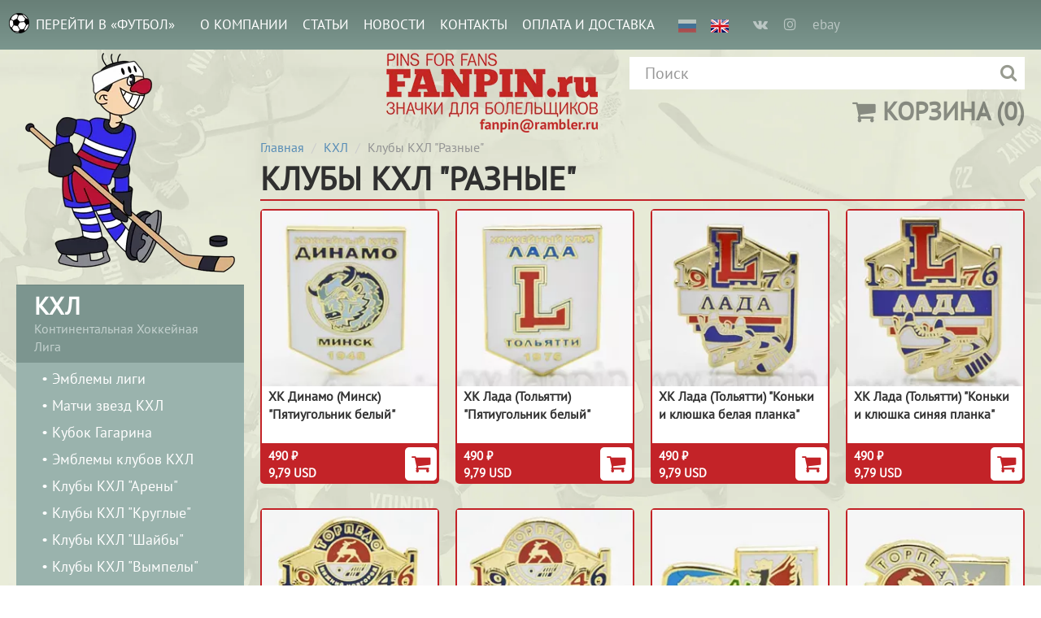

--- FILE ---
content_type: text/html; charset=UTF-8
request_url: https://fanpin.ru/category/32/kluby-khl-raznye
body_size: 4543
content:
<!DOCTYPE html>
<html lang="ru">
<head>
    <meta charset="UTF-8">
    <meta name="X-UA-Compatible" content="IE=edge">
    <meta name="viewport" content="width=device-width, initial-scale=1, user-scalable=no, maximum-scale=5">
    <meta name="theme-color" content="#000000">
    <meta name="csrf-param" content="_csrf-frontend">
<meta name="csrf-token" content="fBfZg36c0jeqqQRADC4h6w40zqYoaZ1Epz8D47aUEFoMR7HpTPqXce_HcBppZmemQAONzncj3wGUbFmVj7l2aQ==">
    <title>Клубы КХЛ &quot;Разные&quot;</title>
        <meta name="description" content="Клубы КХЛ &quot;Разные&quot;">
<meta property="og:title" content="Fanpin.ru">
<meta property="og:description" content="Клубы КХЛ &quot;Разные&quot;">
<meta property="og:image" content="https://www.fanpin.ru/site/logo-2.webp">
<meta property="og:url" content="https://www.fanpin.ru/">
<meta property="og:type" content="website">
<meta property="og:site_name" content="Fanpin.ru">
<link href="/assets/49fd4c83/css/bootstrap.min.css?v=1760763876" rel="stylesheet">
<link href="/css/vendor/fontawesome/css/font-awesome.min.css?v=1760763870" rel="stylesheet">
<link href="/css/site.css?v=1644491280" rel="stylesheet">    <link rel="canonical" href="https://fanpin.ru/category/32/kluby-khl-raznye">
    <link rel="shortcut icon" href="/favicon.ico">
    <link rel="manifest" href="/manifest.json">
</head>
<body class="tpl-catalog1">

<div class="body-bg"></div>

<header class="header">
    <nav class="header-menu-block">
        <a href="#" class="header-menu-toggle"><i class="fa fa-bars"></i></a>
        <ul class="container-fluid header-menu"><li class="header-other-catalog"><a href="/category/35/futbol"><img src="/files/site/catalog2-icon.png"> Перейти в «Футбол»</a></li>
<li><a href="/page/1/about">О компании</a></li>
<li><a href="/articles">Статьи</a></li>
<li><a href="/news">Новости</a></li>
<li><a href="/contacts">Контакты</a></li>
<li><a href="/page/3/delivery">Оплата и доставка</a></li>
<li class="divider"></li>
<li class="active"><a href="/category/32/kluby-khl-raznye?lang=ru"><img src="/files/lang/1/thumb-599ac1b5dbe92.png" alt="Русский"></a></li>
<li><a href="/category/32/kluby-khl-raznye?lang=en"><img src="/files/lang/2/thumb-599ac1cc76621.png" alt="English"></a></li>
<li class="divider"></li>
<li class="header-social"><a href="https://vk.com/clubfanpin"><i class="fa fa-vk"></i></a></li>
<li class="header-social"><a href="https://www.instagram.com/fanpin.ru/ "><i class="fa fa-instagram"></i></a></li>
<li class="header-social"><a href="https://www.ebay.com/str/fanpinrus">ebay</a></li></ul>    </nav>
    <div class="container-fluid site-container header-mobile">
                <a class="header-logo" href="/category/34/hokkej"><img src="/files/site/catalog1-logo1.webp" alt=""></a>        <a class="header-logo2" href="/"><img src="/files/site/logo-2.webp" width="260" height="98" alt=""></a>        <a class="header-logo2-small" href="/"><img src="/files/site/logo-2-small.webp" width="133" height="50" alt=""></a>        <div id="header_basket"><a class="header-basket" href="/basket"><i class="fa fa-shopping-cart"></i> <b>Корзина</b> (0)</a></div>
        <div class="search-mobile-btn"><i class="fa fa-search"></i></div>
        <form id="w1" class="header-search-form" action="/search/index" method="get">
<div class="form-group field-searchform-search required">

<input type="text" id="searchform-search" class="form-control" name="SearchForm[search]" placeholder="Поиск" required aria-required="true">

<p class="help-block help-block-error"></p>
</div>
<div class="form-group">
    <button type="submit" class="header-btn-search"><i class="fa fa-search"></i></button></div>

</form>    </div>
</header>


<main class="middle">
    <div class="container-fluid site-container">
        <aside class="left-side">
            <div class="left-menu-toggle">
    Каталог <i class="fa fa-angle-up fa-angle-down"></i>
</div>

<ul class="left-menu"><li class="active"><a href="/category/1/khl"><b>КХЛ</b>Континентальная Хоккейная Лига </a>
<ul>
<li><a href="/category/18/mhl-vhl">Эмблемы лиги</a></li>
<li><a href="/category/7/matci-zvezd-khl">Матчи звезд КХЛ</a></li>
<li><a href="/category/6/kubok-gagarina">Кубок Гагарина</a></li>
<li><a href="/category/5/kluby-khl">Эмблемы клубов КХЛ</a></li>
<li><a href="/category/33/kluby-khl-areny">Клубы КХЛ &quot;Арены&quot;</a></li>
<li><a href="/category/19/kluby-khl-kruglye">Клубы КХЛ &quot;Круглые&quot;</a></li>
<li><a href="/category/20/kluby-khl-sajby">Клубы КХЛ &quot;Шайбы&quot; </a></li>
<li><a href="/category/21/kluby-khl-vympely">Клубы КХЛ &quot;Вымпелы&quot;</a></li>
<li><a href="/category/24/kluby-khl-maskoty">Клубы КХЛ &quot;Маскоты&quot;</a></li>
<li><a href="/category/79/kluby-khl-slemy">Клубы КХЛ &quot;Шлемы&quot;</a></li>
<li class="active"><a href="/category/32/kluby-khl-raznye" class="active">Клубы КХЛ &quot;Разные&quot;</a>
<ul>
<li><a href="/category/25/kluby-khl-patiugolniki">Клубы КХЛ &quot;Пятиугольники&quot; и &quot;Площадки&quot;</a></li>
<li><a href="/category/26/kluby-khl-konki-i-kluski">Клубы КХЛ &quot;Коньки и Клюшка&quot;</a></li>
<li><a href="/category/27/kluby-khl-hokkejki-i-s-gerbom-goroda">Клубы КХЛ &quot;С Гербом Города&quot;</a></li>
</ul>
</li>
</ul>
</li>
<li><a href="/category/60/vhl-mhl"><b>ВХЛ, МХЛ</b>Высшая Хоккейная Лига</a>
<ul>
<li><a href="/category/62/emblemy-lig">Эмблемы лиги</a></li>
<li><a href="/category/61/emblemy-klubov-vhl-i-mhl">Эмблемы клубов ВХЛ и МХЛ</a></li>
</ul>
</li>
<li><a href="/category/2/nhl"><b>НХЛ</b>Национальная Хоккейная Лига</a>
<ul>
<li><a href="/category/77/emblemy-ligi-2">Эмблемы лиги</a></li>
<li><a href="/category/10/matci-zvezd-nhl">Матчи звезд НХЛ</a></li>
<li><a href="/category/80/kubok-stenli">Кубок Стэнли</a></li>
<li><a href="/category/31/rossijskie-zvezdy-nhl">Российские звезды НХЛ</a></li>
<li><a href="/category/29/kluby-nhl-raznye">Клубы НХЛ &quot;Эмблемы&quot;</a></li>
<li><a href="/category/30/kluby-nhl-kruglye">Клубы НХЛ &quot;Круглые&quot;</a></li>
<li><a href="/category/8/kluby-nhl">Клубы НХЛ &quot;Маскоты&quot;</a></li>
</ul>
</li>
<li><a href="/category/74/ahl"><b>АХЛ</b>Американская хоккейная лига</a>
<ul>
<li><a href="/category/76/emblemy-ligi">Эмблемы лиги</a></li>
<li><a href="/category/75/kluby-ahl-emblemy">Клубы АХЛ &quot;Эмблемы&quot;</a></li>
</ul>
</li>
<li><a href="/category/3/cm"><b>ЧМ</b>Чемпионаты Мира</a>
<ul>
<li><a href="/category/11/cempionaty-mira">Чемпионаты мира</a></li>
<li><a href="/category/12/olimpijskie-igry">Олимпийские игры</a></li>
<li><a href="/category/13/kubki-mira-kubki-kanady">Кубки мира, кубки Канады</a></li>
</ul>
</li>
<li><a href="/category/4/hf"><b>ХФ</b>Хоккейные Федерации</a>
<ul>
<li><a href="/category/14/federacii-stran-clenov-iihf">Национальные хоккейные федерации</a></li>
<li><a href="/category/65/sssr-rossia">СССР, Россия</a></li>
</ul>
</li>
<li><a href="/category/15/akcii"><b>Наборы</b></a>
<ul>
<li><a href="/category/22/podarocnye-nabory">Подарочные наборы</a></li>
<li><a href="/category/23/nabory-hokkejnyh-znackov">Наборы  значков</a></li>
<li><a href="/category/28/ramki-dla-znackov">Рамки для значков</a></li>
</ul>
</li></ul>
        </aside>
        <section class="middle-container">
            <ul class="breadcrumb"><li><a href="/">Главная</a></li>
<li><a href="/category/1/khl">КХЛ</a></li>
<li class="active">Клубы КХЛ &quot;Разные&quot;</li>
</ul>                        <div class="category-view">

    <h1 class="page-header">Клубы КХЛ &quot;Разные&quot;</h1>

    
    <p></p>

    <div id="w0" class="list-view"><div class='products-items'><div class="products-item">
    <div class="products-card">
        <a href="/product/755/znacok-hk-dinamo-minsk-patiugolnik-belyj">
            <div class="products-img"
                 style="background-image: url(/files/product/755/photo1/photo/catalog-66efc4090a3c5.webp)"></div>
            <div class="products-title">ХК Динамо (Минск) &quot;Пятиугольник белый&quot;</div>
        </a>
        <div class="products-price">
            <span class="nowrap">490 ₽</span>                        <br><span class="nowrap">9,79 USD</span>                    </div>
        <div class="products-buy">
            <a href="/product/buy?QuantityForm%5Bproduct_id%5D=755&QuantityForm%5Bquantity%5D=1&_csrf-frontend=fBfZg36c0jeqqQRADC4h6w40zqYoaZ1Epz8D47aUEFoMR7HpTPqXce_HcBppZmemQAONzncj3wGUbFmVj7l2aQ%3D%3D"
               class="btn-buy" data-title="Корзина"><i class="fa fa-shopping-cart"></i></a>
        </div>
    </div>
</div>

<div class="products-item">
    <div class="products-card">
        <a href="/product/663/znacok-hk-lada-tolatti-patiugolnik-belyj">
            <div class="products-img"
                 style="background-image: url(/files/product/663/photo1/photo/catalog-66efc46e5e0dc.webp)"></div>
            <div class="products-title">ХК Лада (Тольятти) &quot;Пятиугольник белый&quot;</div>
        </a>
        <div class="products-price">
            <span class="nowrap">490 ₽</span>                        <br><span class="nowrap">9,79 USD</span>                    </div>
        <div class="products-buy">
            <a href="/product/buy?QuantityForm%5Bproduct_id%5D=663&QuantityForm%5Bquantity%5D=1&_csrf-frontend=fBfZg36c0jeqqQRADC4h6w40zqYoaZ1Epz8D47aUEFoMR7HpTPqXce_HcBppZmemQAONzncj3wGUbFmVj7l2aQ%3D%3D"
               class="btn-buy" data-title="Корзина"><i class="fa fa-shopping-cart"></i></a>
        </div>
    </div>
</div>

<div class="products-item">
    <div class="products-card">
        <a href="/product/672/znacok-hk-lada-tolatti-konki-i-kluska-belaa-planka">
            <div class="products-img"
                 style="background-image: url(/files/product/672/photo1/photo/catalog-66efc988cdfa8.webp)"></div>
            <div class="products-title">ХК Лада (Тольятти) &quot;Коньки и клюшка белая планка&quot;</div>
        </a>
        <div class="products-price">
            <span class="nowrap">490 ₽</span>                        <br><span class="nowrap">9,79 USD</span>                    </div>
        <div class="products-buy">
            <a href="/product/buy?QuantityForm%5Bproduct_id%5D=672&QuantityForm%5Bquantity%5D=1&_csrf-frontend=fBfZg36c0jeqqQRADC4h6w40zqYoaZ1Epz8D47aUEFoMR7HpTPqXce_HcBppZmemQAONzncj3wGUbFmVj7l2aQ%3D%3D"
               class="btn-buy" data-title="Корзина"><i class="fa fa-shopping-cart"></i></a>
        </div>
    </div>
</div>

<div class="products-item">
    <div class="products-card">
        <a href="/product/673/znacok-hk-lada-tolatti-konki-i-kluska-sinaa-planka">
            <div class="products-img"
                 style="background-image: url(/files/product/673/photo1/photo/catalog-66efcb27db76f.webp)"></div>
            <div class="products-title">ХК Лада (Тольятти) &quot;Коньки и клюшка синяя планка&quot;</div>
        </a>
        <div class="products-price">
            <span class="nowrap">490 ₽</span>                        <br><span class="nowrap">9,79 USD</span>                    </div>
        <div class="products-buy">
            <a href="/product/buy?QuantityForm%5Bproduct_id%5D=673&QuantityForm%5Bquantity%5D=1&_csrf-frontend=fBfZg36c0jeqqQRADC4h6w40zqYoaZ1Epz8D47aUEFoMR7HpTPqXce_HcBppZmemQAONzncj3wGUbFmVj7l2aQ%3D%3D"
               class="btn-buy" data-title="Корзина"><i class="fa fa-shopping-cart"></i></a>
        </div>
    </div>
</div>

<div class="products-item">
    <div class="products-card">
        <a href="/product/674/znacok-hk-torpedo-niznij-novgorod-konki-i-kluska-belaa-planka">
            <div class="products-img"
                 style="background-image: url(/files/product/674/photo1/photo/catalog-66efc9ed5ad5e.webp)"></div>
            <div class="products-title">ХК Торпедо (Нижний Новгород) &quot;Коньки и клюшка белая планка&quot;</div>
        </a>
        <div class="products-price">
            <span class="nowrap">490 ₽</span>                        <br><span class="nowrap">9,79 USD</span>                    </div>
        <div class="products-buy">
            <a href="/product/buy?QuantityForm%5Bproduct_id%5D=674&QuantityForm%5Bquantity%5D=1&_csrf-frontend=fBfZg36c0jeqqQRADC4h6w40zqYoaZ1Epz8D47aUEFoMR7HpTPqXce_HcBppZmemQAONzncj3wGUbFmVj7l2aQ%3D%3D"
               class="btn-buy" data-title="Корзина"><i class="fa fa-shopping-cart"></i></a>
        </div>
    </div>
</div>

<div class="products-item">
    <div class="products-card">
        <a href="/product/675/znacok-hk-torpedo-niznij-novgorod-konki-i-kluska-sinaa-planka">
            <div class="products-img"
                 style="background-image: url(/files/product/675/photo1/photo/catalog-66efca00d837f.webp)"></div>
            <div class="products-title">ХК Торпедо (Нижний Новгород) &quot;Коньки и клюшка синяя планка&quot;</div>
        </a>
        <div class="products-price">
            <span class="nowrap">490 ₽</span>                        <br><span class="nowrap">9,79 USD</span>                    </div>
        <div class="products-buy">
            <a href="/product/buy?QuantityForm%5Bproduct_id%5D=675&QuantityForm%5Bquantity%5D=1&_csrf-frontend=fBfZg36c0jeqqQRADC4h6w40zqYoaZ1Epz8D47aUEFoMR7HpTPqXce_HcBppZmemQAONzncj3wGUbFmVj7l2aQ%3D%3D"
               class="btn-buy" data-title="Корзина"><i class="fa fa-shopping-cart"></i></a>
        </div>
    </div>
</div>

<div class="products-item">
    <div class="products-card">
        <a href="/product/659/znacok-hk-ak-bars-kazan-s-gerbom-goroda">
            <div class="products-img"
                 style="background-image: url(/files/product/659/photo1/photo/catalog-66efce046faec.webp)"></div>
            <div class="products-title">ХК Ак Барс (Казань) &quot;С гербом города&quot;</div>
        </a>
        <div class="products-price">
            <span class="nowrap">490 ₽</span>                        <br><span class="nowrap">9,79 USD</span>                    </div>
        <div class="products-buy">
            <a href="/product/buy?QuantityForm%5Bproduct_id%5D=659&QuantityForm%5Bquantity%5D=1&_csrf-frontend=fBfZg36c0jeqqQRADC4h6w40zqYoaZ1Epz8D47aUEFoMR7HpTPqXce_HcBppZmemQAONzncj3wGUbFmVj7l2aQ%3D%3D"
               class="btn-buy" data-title="Корзина"><i class="fa fa-shopping-cart"></i></a>
        </div>
    </div>
</div>

<div class="products-item">
    <div class="products-card">
        <a href="/product/657/znacok-hk-torpedo-niznij-novgorod-s-gerbom-goroda-2">
            <div class="products-img"
                 style="background-image: url(/files/product/657/photo1/photo/catalog-66efce7b5cbde.webp)"></div>
            <div class="products-title">ХК Торпедо (Нижний Новгород) &quot;С гербом города&quot;</div>
        </a>
        <div class="products-price">
            <span class="nowrap">490 ₽</span>                        <br><span class="nowrap">9,79 USD</span>                    </div>
        <div class="products-buy">
            <a href="/product/buy?QuantityForm%5Bproduct_id%5D=657&QuantityForm%5Bquantity%5D=1&_csrf-frontend=fBfZg36c0jeqqQRADC4h6w40zqYoaZ1Epz8D47aUEFoMR7HpTPqXce_HcBppZmemQAONzncj3wGUbFmVj7l2aQ%3D%3D"
               class="btn-buy" data-title="Корзина"><i class="fa fa-shopping-cart"></i></a>
        </div>
    </div>
</div>
</div>
<div class="clearfix"><div class="pull-right"><ul class="pagination"><li><span>Показывать по </span></li>
<li class="active"><a href="/category/32/kluby-khl-raznye?per-page=24">25</a></li>
<li><a href="/category/32/kluby-khl-raznye?per-page=49">50</a></li>
<li><a href="/category/32/kluby-khl-raznye?per-page=99">100</a></li>
<li><a href="/category/32/kluby-khl-raznye?per-page=0">все</a></li></ul></div></div></div>
    
</div>
        </section>
    </div>
</main>

<footer class="footer">
    <div class="container-fluid site-container">
        <div class="footer1">
            <div class="footer1-col footer1-logo-col">
                <a class="footer-logo" href="/"><img src="/files/site/logo-2.webp" width="260" height="98" alt=""></a>            </div>
                <div class="footer1-col footer1-cmenu-col">
        <div class="footer1-header">Хоккей</div>
                <ul class="footer-menu"><li><a href="/category/1/khl">КХЛ</a></li>
<li><a href="/category/60/vhl-mhl">ВХЛ, МХЛ</a></li>
<li><a href="/category/2/nhl">НХЛ</a></li>
<li><a href="/category/74/ahl">АХЛ</a></li>
<li><a href="/category/3/cm">ЧМ</a></li>
<li><a href="/category/4/hf">ХФ</a></li>
<li><a href="/category/15/akcii">Наборы</a></li></ul>    </div>
    <div class="footer1-col footer1-cmenu-col">
        <div class="footer1-header">Футбол</div>
                <ul class="footer-menu"><li><a href="/category/36/rossia">Россия</a></li>
<li><a href="/category/39/cm-i-ce">ЧМ и ЧЕ</a></li>
<li><a href="/category/44/evropa">Европа</a></li>
<li><a href="/category/69/ff">Федерации</a></li>
<li><a href="/category/51/nabory">Наборы</a></li></ul>    </div>
            <div class="footer1-col footer1-mmenu-col">
                <div class="footer1-header">О магазине</div>
                <ul class="footer-menu"><li><a href="/page/1/about">О компании</a></li>
<li><a href="/articles">Статьи</a></li>
<li><a href="/news">Новости</a></li>
<li><a href="/contacts">Контакты</a></li>
<li><a href="/page/3/delivery">Оплата и доставка</a></li></ul>            </div>
            <div class="footer1-col footer1-contacts-col">
                <div class="footer1-header">Контакты</div>
<p><strong>Пишите в любое время</strong> суток &mdash; мы ответим Вам в самые кратчайшие сроки.</p>
<p>e-mail:&nbsp;<a href="mailto:fanpin@rambler.ru">fanpin@rambler.ru</a></p>
<p><a class="btn btn-primary btn-block" href="/contacts">Форма обратной связи</a></p>
<p>Мы в социальных сетях</p>
<div class="footer1-social"><a href="https://vk.com/clubfanpin"><i class="fa fa-vk"></i></a> <a href="https://www.instagram.com/fanpin96/"><i class="fa fa-instagram"></i></a> <a href="https://www.ebay.com/str/fanpinrus">ebay</a></div>            </div>
        </div>

        <div class="footer2">
            <div class="footer2-col footer2-col-copyright">
                <div>&copy; Значки для болельщиков &laquo;fanpin.ru&raquo; 2017</div>            </div>
            <div class="footer2-col footer2-col-creator">
                <a href="http://www.ut6.ru" target="_blank" rel="noopener">Разработка сайта</a>
                Unitech
            </div>
        </div>
    </div>
</footer>


<div id="base_modal_window" class="fade site_modal modal" role="dialog" tabindex="-1">
<div class="modal-dialog ">
<div class="modal-content">
<div class="modal-header">
<button type="button" class="close" data-dismiss="modal" aria-hidden="true">&times;</button>
<h4 class="modal-title"></h4>
</div>
<div class="modal-body">

</div>

</div>
</div>
</div>
<script src="/assets/6ab87ef4/jquery.min.js?v=1760763876"></script>
<script src="/assets/ae058d1c/yii.js?v=1760763876"></script>
<script src="/assets/f76be710/imagesloaded.pkgd.min.js?v=1760763876"></script>
<script src="/assets/4dcdf249/masonry.pkgd.min.js?v=1760763876"></script>
<script src="/js/jquery-migrate-3.1.0.min.js?v=1584880191"></script>
<script src="/js/site.js?v=1565088720"></script>
<script src="/assets/ae058d1c/yii.validation.js?v=1760763876"></script>
<script src="/assets/ae058d1c/yii.activeForm.js?v=1760763876"></script>
<script src="/assets/49fd4c83/js/bootstrap.min.js?v=1760763876"></script>
<script>jQuery(function ($) {
jQuery('#w1').yiiActiveForm([{"id":"searchform-search","name":"search","container":".field-searchform-search","input":"#searchform-search","error":".help-block.help-block-error","validateOnBlur":false,"validate":function (attribute, value, messages, deferred, $form) {value = yii.validation.trim($form, attribute, {"skipOnArray":true,"skipOnEmpty":false,"chars":false}, value);yii.validation.string(value, messages, {"message":"Значение «Поиск» должно быть строкой.","max":255,"tooLong":"Значение «Поиск» должно содержать максимум 255 символов.","skipOnEmpty":1});yii.validation.required(value, messages, {"message":"Необходимо заполнить «Поиск»."});}}], []);
jQuery('#base_modal_window').modal({"show":false});
});</script></body>
</html>


--- FILE ---
content_type: text/css
request_url: https://fanpin.ru/css/site.css?v=1644491280
body_size: 5817
content:
@font-face {
    font-family: 'PT Sans';
    font-style: normal;
    font-weight: 400;
    src: local(''),
    url('fonts/PT-Sans/PT-Sans.woff2') format('woff2'), /* Chrome 26+, Opera 23+, Firefox 39+ */ url('fonts/PT-Sans/PT-Sans.woff') format('woff'); /* Chrome 6+, Firefox 3.6+, IE 9+, Safari 5.1+ */
    font-display: swap;
}

/*----------------------------------------------------------------------------------------------------------------------
    Box Sizing | https://css-tricks.com/box-sizing/
----------------------------------------------------------------------------------------------------------------------*/

html {
    -webkit-box-sizing: border-box;
    box-sizing: border-box;
}

*, *:before, *:after {
    -webkit-box-sizing: inherit;
    box-sizing: inherit;
}

/*----------------------------------------------------------------------------------------------------------------------
    Bootstrap styles
----------------------------------------------------------------------------------------------------------------------*/

.jumbotron {
    text-align: center;
    background-color: transparent;
}

.jumbotron .btn {
    font-size: 21px;
    padding: 14px 24px;
}

.not-set {
    color: #c55;
    font-style: italic;
}

.alert {
    border-radius: 0;
}

/* add sorting icons to gridview sort links */
a.asc:after, a.desc:after {
    position: relative;
    top: 1px;
    display: inline-block;
    font-family: 'Glyphicons Halflings', sans-serif;
    font-style: normal;
    font-weight: normal;
    line-height: 1;
    padding-left: 5px;
}

a.asc:after {
    content: "\e151";
}

a.desc:after {
    content: "\e152";
}

.sort-numerical a.asc:after {
    content: "\e153";
}

.sort-numerical a.desc:after {
    content: "\e154";
}

.sort-ordinal a.asc:after {
    content: "\e155";
}

.sort-ordinal a.desc:after {
    content: "\e156";
}

.grid-view td {
    white-space: nowrap;
}

.grid-view .filters input,
.grid-view .filters select {
    min-width: 50px;
}

.hint-block {
    display: block;
    margin-top: 5px;
    color: #999;
}

.error-summary {
    color: #a94442;
    background: #fdf7f7;
    border-left: 3px solid #eed3d7;
    padding: 10px 20px;
    margin: 0 0 15px 0;
}

label {
    font-weight: normal;
}

.form-control {
    font-size: 16px;
    height: 36px;
}

.form-control:focus {
    border-color: #7c958f;
    -webkit-box-shadow: 0 0 8px #7c958f;
    box-shadow: 0 0 8px #7c958f;
}

.form-group.required .control-label:after {
    content: "*";
    color: #e13535;
    font-size: 1.5em;
}

.form-group.require-on-exists .control-label:after {
    content: ' (Обязательно при наличии)';
    color: #999;
    font-size: 1.5em;
}

.form-group.required.require-or-dash .control-label:after {
    content: '';
    display: none;
}

.form-group.required.require-or-dash label i {
    color: #999;
    font-style: normal;
}

.help-block {
    color: #999;
}

h1, h2, h3, h4, h5, h6, .page-header {
    margin: 1.7em 0 .5em;
    color: #303030;
    font-weight: bold;
    text-transform: uppercase;
}

h1, .page-header {
    margin: 0 0 1em;
    font-size: 40px;
}

h2 {
    font-size: 30px;
}

h3 {
    font-size: 25px;
}

h4 {
    font-size: 20px;
}

h5 {
    font-size: 16px;
}

h6 {
    color: #8c8c8c;
    font-size: 16px;
}

a {
    color: #588db6;
}

a:hover, a:focus, .btn-link:hover, .btn-link:focus {
    color: #e13535;
    text-decoration: none;
}

blockquote {
    padding: 24px 40px;
    color: #000;
    font-size: 20px;
    font-style: italic;
    border-left: none;
}

.btn:hover, .btn:focus, .btn:active:focus {
    outline: none;
    opacity: .9;
}

.btn-default {
    font-size: 16px;
}

.btn-primary,
.btn-primary:hover, .btn-primary:focus, .btn-primary:active, .btn-primary.active, .btn-primary:active:hover,
.btn-primary.disabled:hover, .btn-primary[disabled]:hover, fieldset[disabled] .btn-primary:hover, .btn-primary.disabled:focus, .btn-primary[disabled]:focus, fieldset[disabled] .btn-primary:focus, .btn-primary.disabled.focus, .btn-primary[disabled].focus, fieldset[disabled] .btn-primary.focus {
    color: #fff;
    font-size: 16px;
    background-color: #c32429;
    border-color: #c32429;
}

.btn-primary.disabled:hover, .btn-primary[disabled]:hover, fieldset[disabled] .btn-primary:hover, .btn-primary.disabled:focus, .btn-primary[disabled]:focus, fieldset[disabled] .btn-primary:focus, .btn-primary.disabled.focus, .btn-primary[disabled].focus, fieldset[disabled] .btn-primary.focus {
    opacity: .7;
}

.btn-primary {
    min-width: 70px;
}

.breadcrumb {
    margin-bottom: 4px;
    padding: 0;
    list-style: none;
    background-color: transparent;
    border-radius: 0;

    height: 1.43em;
    -o-text-overflow: ellipsis;
    text-overflow: ellipsis;
    white-space: nowrap;
    overflow: hidden;
}

.breadcrumb:empty {
    display: none;
}

.body-white .breadcrumb {
    position: absolute;
    top: -38px;
    left: 0;
}

.breadcrumb > .active {
    color: #939494;
}

.page-header {
    position: relative;
    margin: 0 0 10px;
    padding: 0 0 4px;
    border-bottom: 2px solid #c32328;
}

.page-header-link {
    display: inline-block;
    vertical-align: baseline;
    margin-left: 6px;
    color: #e13535;
    font-size: 24px;
    font-weight: normal;
    text-transform: none;
}

.page-header-link:hover {
    opacity: .7;
}

.body-white .page-header {
    margin: 0 0 20px;
    padding-bottom: 9px;
    border-bottom: none;
}

.pagination {
    margin-top: 0;
    background: #fff;
    border: 2px solid #c32328;
    border-radius: 5px;
}

.pagination > li > a, .pagination > li > span {
    color: #4b4b4b;
}

.pagination > li > a:hover, .pagination > li > span:hover, .pagination > li > a:focus, .pagination > li > span:focus {
    color: #c32328;
}

.pagination > .active > a, .pagination > .active > span, .pagination > .active > a:hover, .pagination > .active > span:hover, .pagination > .active > a:focus, .pagination > .active > span:focus {
    background-color: #c32328;
    border-color: #c32328;
}

.well-white {
    border-color: #7f7f7f;
    background-color: #fcfcfc;
}

/***********************************************************************************************************************
    Layout styles
***********************************************************************************************************************/

body {
    color: #4b4b4b;
    font-size: 16px;
    font-family: 'PT Sans', sans-serif;
}

.body-bg {
    z-index: -1;
    position: fixed;
    top: 0;
    left: 0;
    height: 100%;
    width: 100%;
    background: #e8ebd9 50% 50% scroll no-repeat;
    background-size: cover;
}

.container-fluid {
    padding-left: 20px;
    padding-right: 20px;
    max-width: 1520px;
}

.site-container {
    position: relative;
}

.tpl-home .body-bg {
    background-image: url(../files/site/start-site-bg4.webp);
}

.tpl-catalog1 .body-bg {
    background-image: url(../files/site/catalog1-site-bg.webp);
}

.tpl-catalog2 .body-bg {
    background-image: url(../files/site/catalog2-site-bg.webp);
}

/***********************************************************************************************************************
    Header block
***********************************************************************************************************************/

.header {
    padding-top: 60px;
}

.header-menu-block {
    position: fixed;
    top: 0;
    left: 0;
    width: 100%;
    min-height: 60px;
    background: #7b968e;
    background-image: -webkit-linear-gradient(90deg, #7b968e 0%, #687f77 100%);
    background-image: -ms-linear-gradient(90deg, #7b968e 0%, #687f77 100%);
    z-index: 1001;
}

a.header-menu-toggle {
    display: none;
    position: absolute;
    top: 10px;
    left: 20px;
    color: #fff;
    font-size: 30px;
    opacity: .5;
}

a.header-menu-toggle:hover,
a.header-menu-toggle:focus {
    opacity: .7;
}

.header-menu,
.header-menu li {
    margin: 0;
    padding: 0;
    list-style: none;
}

.header-menu {
    display: block;
    position: relative;
    margin: 0 auto;
    padding: 0 10px;
    text-align: center;
}

.header-menu li {
    display: inline-block;
}

.header-menu a {
    display: block;
    padding: 21px 7px;
    max-height: 60px;

    color: #fff;
    font-size: 17px;
    line-height: 1em;
    text-transform: uppercase;
}

.header-menu .header-flag a {
    padding-left: 3px;
    padding-right: 3px;
}

.header-menu .header-social a {
    padding-left: 8px;
    padding-right: 8px;
    color: #bac6c3;
    text-transform: none;
}

.header-menu a:hover, .header-menu li.active a {
    opacity: .5;
}

.header-menu .divider {
    width: 7px;
}

.header .site-container {
    height: 110px;
}

a.header-logo {
    position: absolute;
    top: 5px;
    left: 20px;
    display: block;
    width: 280px;
    text-align: center;
    z-index: 2;
}

a.header-logo img {
    max-width: 100%;
    height: auto;
}

a.header-logo2 {
    position: absolute;
    top: 5px;
    left: 475px;
    display: block;
}

a.header-logo2 img {
    max-width: 100%;
    height: auto;
}

a.header-logo2-small {
    display: none;
    position: absolute;
    top: -54px;
    left: 60px;
    z-index: 1002;
}

a.header-logo2-small img {
    height: 50px;
}

.search-mobile-btn {
    display: none;
    color: #fff;
    font-size: 31px;
    font-weight: bold;
    text-transform: uppercase;
    opacity: .5;
}

.header-search-form {
    position: absolute;
    top: 10px;
    right: 20px;
    width: 38%;
}

.header-search-form #searchform-search {
    padding: 5px 18px;
    width: 100%;
    height: auto;
    font-size: 20px;
    border: 1px solid #fff;
    border-radius: 0;
    -webkit-box-shadow: none;
    box-shadow: none;
}

.header-search-form #searchform-search:focus {
    border-color: #7c958f;
    -webkit-box-shadow: 0 0 8px #7c958f;
    box-shadow: 0 0 8px #7c958f;
}

.header-search-form .header-btn-search {
    position: absolute;
    top: 3px;
    right: 4px;
    color: #989b90;
    font-size: 22px;
    background: transparent;
    border: none;
}

.header-search-form .header-btn-search:hover,
.header-search-form .header-btn-search:focus {
    opacity: .7;
}

a.header-basket {
    position: absolute;
    top: 55px;
    right: 20px;
    color: #282d2b;
    font-size: 31px;
    font-weight: bold;
    text-transform: uppercase;
    opacity: .5;
}

a.header-basket:hover,
a.header-basket:focus {
    opacity: .7;
}

.header-basket-items {
    position: absolute;
    top: 123px;
    right: 20px;
}

/***********************************************************************************************************************
    Left block
***********************************************************************************************************************/

.left-side {
    margin-bottom: 15px;
    padding: 180px 20px 0 0;
    width: 300px;
}

.left-side.left-side-top {
    padding-top: 60px;
}

.left-menu, .left-menu li {
    margin: 0;
    padding: 0;
    list-style: none;
}

.left-menu a {
    position: relative;
    display: block;
    color: #fff;
    font-size: 18px;
}

.left-menu > li {
    background: #7c958f;
    border-top: 1px solid #6f8680;
}

.left-menu > li:first-child {
    margin-bottom: 20px;
}

.left-menu > li > a {
    padding: 7px 22px 9px;
    color: #c3d1ce;
    font-size: 16px;
}

.left-menu > li > a b {
    display: block;
    color: #fff;
    font-size: 30px;
    font-weight: bold;
    line-height: 35px;
    text-transform: uppercase;
}

.left-menu ul {
    margin: 0;
    padding: 4px 0 14px;
    background: #9ab3ad;
}

.left-menu ul a {
    margin-bottom: 1px;
    padding: 3px 5px 4px 44px;
}

.left-menu ul a:hover, .left-menu ul a.active {
    background-color: #c32429;
}

.left-menu ul a:before {
    content: '•';
    position: absolute;
    top: 2px;
    left: 31px;
}

.left-menu ul ul {
    display: none;
    background: #b5c9c4;
}

.left-menu ul ul a {
    padding-left: 68px;
    font-size: 14px;
}

.left-menu ul ul a:before {
    content: '-';
    left: 55px;
}

.left-menu li.active > ul {
    display: block;
}

.left-menu-toggle {
    display: none;
    padding: 9px 22px 11px;
    color: #fff;
    font-size: 30px;
    font-weight: bold;
    line-height: 35px;
    text-transform: uppercase;
    background: #7c958f;
    cursor: pointer;
}

.left-side .news_item {
    padding: 0;
    width: 100%;
}

/***********************************************************************************************************************
    Middle block
***********************************************************************************************************************/

.middle {
    overflow: hidden;
}

.middle .site-container {
    display: -ms-flexbox;
    display: -webkit-box;
    display: flex;
    -ms-flex-direction: row;
    -webkit-box-orient: horizontal;
    -webkit-box-direction: normal;
    flex-direction: row;
}

.middle-container {
    position: relative;
    margin-bottom: 15px;
    -ms-flex: 1;
    -webkit-box-flex: 1;
    flex: 1;

    min-width: 0;
}

.body-white .middle-container {
    margin-top: 36px;
    padding: 42px 100px;
    background: #fff;
    border-radius: 0 0 5px 5px;
    border-top: 2px solid #c32328;
}

/***********************************************************************************************************************
    Footer block
***********************************************************************************************************************/

.footer {
    margin-top: 35px;
    background: rgba(0, 0, 0, .03);
}

.footer1 {
    padding: 34px 0 0;

    display: grid;
    grid-template-columns: 1fr 1fr 1fr 1fr 1fr 1fr;
    gap: 10px;
}

.footer1-logo-col {
    grid-column: 1 / span 2;
}

.footer1-col {
    margin-bottom: 30px;
}

.footer-logo {
    display: block;
}

.footer1-header {
    margin: 0 0 14px;
    font-size: 20px;
}

.footer-menu, .footer-menu li {
    margin: 0;
    padding: 0;
    list-style: none;
}

.footer-menu li {
    margin-top: 7px;
}

.footer-menu a {
    color: #676767;
    font-size: 16px;
}

.footer-menu a:hover, .footer-menu a:focus, .footer-menu li.active a {
    opacity: .5;
}

.footer1-phone {
    margin: 0 0 3px;
    color: #c32328;
    font-size: 20px;
}

.footer1-work-days {
    margin: 0 0 12px;
    color: #676767;
    font-size: 12px;
}

.footer1-feedback {
    margin: 0 0 15px;
}

.footer1-social a {
    display: inline-block;
    margin-right: 12px;
    color: #c32428;
    font-size: 16px;
}

.footer2 {
    font-size: 13px;
    border-top: 1px solid #b8b9ab;
    display: -ms-flexbox;
    display: -webkit-box;
    display: flex;
    -ms-flex-direction: row;
    -webkit-box-orient: horizontal;
    -webkit-box-direction: normal;
    flex-direction: row;
}

.footer2-col {
    margin: 12px 0;
    width: 50%;
}

.footer2-col-creator {
    text-align: right;
}

.footer2, .footer2 a {
    color: #4b4b4b;
}

/***********************************************************************************************************************
    Product styles
***********************************************************************************************************************/

.products-items {
    display: -ms-flexbox;
    display: -webkit-box;
    display: flex;
    -ms-flex-direction: row;
    -webkit-box-orient: horizontal;
    -webkit-box-direction: normal;
    flex-direction: row;
    -ms-flex-wrap: wrap;
    flex-wrap: wrap;

    margin-right: -20px;
}

.products-items > .products-item {
    padding: 0 20px 30px 0;
    width: 25%;
}

.products-card {
    position: relative;
    display: block;
    background: #fff;
    border: 2px solid #c32328;
    border-bottom-width: 50px;
    border-radius: 5px;
}

.products-img {
    margin-bottom: 1px;
    padding-bottom: 100%;
    background: 50% 0 no-repeat;
    background-size: contain;
}

.products-title {
    padding: 0 8px;
    color: #333;
    font-size: 16px;
    font-weight: bold;
    height: 4.3em;
    overflow: hidden;
}

.products-price {
    position: absolute;
    bottom: -47px;
    left: 0;
    width: 100%;
    padding: 0 8px;
    color: #fff;
    font-size: 15px;
    font-weight: bold;
}

.products-old-price {
    color: #ccc;
    font-size: 12px;
    font-weight: bold;
    text-decoration: line-through;
}

.products-buy {
    position: absolute;
    bottom: -46px;
    right: 1px;
}

.products-buy .btn-buy {
    padding: 8px;
    display: inline-block;
    color: #c32328;
    font-size: 25px;
    line-height: 1em;
    background: #fff;
    border-radius: 5px;
}

.products-buy .btn-buy:hover {
    opacity: .7;
}

.products-items-small > .products-item {
    display: inline-block;
    vertical-align: top;
    padding-left: 10px;
    width: 90px;
}

.products-items-small .products-card {
    padding: 0;
    height: 134px;
    background: #fff;
    border: 2px solid #c32328;
}

.products-items-small .products-img {
    margin-bottom: 5px;
    height: 76px;
}

.products-items-small .products-title {
    padding: 0 4px;
    color: #333;
    font-size: 10px;
    font-weight: bold;
    text-align: center;
    height: 4.29em;
}

.products-item-more .products-card {
    padding: 0;
    color: #333;
    font-size: 24px;
    font-weight: bold;
    text-align: center;
    border-bottom-width: 2px;
}

.products-item-more .products-card a {
    display: block;
    padding: 44% 0;
    color: #333;
}

.products-item-more .products-title {
    position: absolute;
    top: 50%;
    width: 100%;
    margin-top: -0.7em;
    font-size: 24px;
    text-align: center;
}

.products-item-more .fa {
    color: #e13535;
    font-size: 70px;
}

.products-items-small .products-item-more .products-title {
    font-size: 16px;
}

.product-columns {
    display: -ms-flexbox;
    display: -webkit-box;
    display: flex;
    -ms-flex-direction: row;
    -webkit-box-orient: horizontal;
    -webkit-box-direction: normal;
    flex-direction: row;
}

.product-columns > .product-images {
    margin-bottom: 25px;
    padding-right: 20px;
    width: 45%;
}

.product-columns > .product-info {
    width: 40%;
}

.product-preview-img {
    margin-bottom: 10px;
    width: 100%;
    max-width: 400px;
    height: auto;
    text-align: center;
}

.product-img-preview {
    width: 100%;
    background: #fff 50% 50% no-repeat;
    background-size: contain;
}

.product-img-thumb {
    display: inline-block;
    vertical-align: top;
    margin: 0 10px 10px 0;
    width: 88px;
    height: 88px;
    border: 1px solid #dcdcdc;
    cursor: pointer;
}

.product-img-thumb.active {
    border-color: #c32328;
}

.product-old_price {
    color: #a8a8a8;
    font-size: 20px;
    text-decoration: line-through;
}

.product-price, .product-price_usd {
    color: #c32328;
    font-size: 40px;
    font-weight: bold;
}

.product-f {
    margin: 36px 0;
}

.product-f-field {
    margin-bottom: 7px;
}

.product-f-field b {
    color: #939494;
    font-weight: normal;
}

.product-buy {
    margin-bottom: 36px;
}

.product-buy #quantityform-quantity {
    display: inline-block;
    width: 100px;
}

.product-desc-title {
    margin: 57px 0 20px;
    font-weight: bold;
}

.product-description {
    color: #242424;
    font-size: 20px;
}

/***********************************************************************************************************************
    News and Article styles
***********************************************************************************************************************/

.news_items,
.article_items {
    display: -ms-flexbox;
    display: -webkit-box;
    display: flex;
    -ms-flex-direction: row;
    -webkit-box-orient: horizontal;
    -webkit-box-direction: normal;
    flex-direction: row;
    -ms-flex-wrap: wrap;
    flex-wrap: wrap;

    margin-right: -20px;
}

.news_item,
.article_item {
    margin-bottom: 20px;
    padding-right: 20px;
}

.news_item, .news_item .grid-sizer,
.article_item, .article_item .grid-sizer {
    width: 50%;
}

.news-card,
.article-card {
    color: #fff;
    background: #7c958f;
}

.news_item-img,
.article_item-img {
    width: 100%;
    height: auto;
}

.news_item-info,
.article_item-info {
    padding: 22px 29px;
}

.news_item-title,
.article_item-title {
    font-size: 20px;
    font-weight: bold;
    text-transform: uppercase;
}

.news_item-date,
.article_item-date {
    color: #b9cac6;
    font-size: 12px;
}

.news-card a,
.article-card a {
    color: #fff;
    text-decoration: underline;
}

.news-card a:hover,
.article-card a:hover {
    opacity: .7;
}

/***********************************************************************************************************************
    Basket styles
***********************************************************************************************************************/

.basket-table {
    margin-bottom: 12px;
}

.basket-table-tr {
    display: -ms-flexbox;
    display: -webkit-box;
    display: flex;
    -ms-flex-direction: row;
    -webkit-box-orient: horizontal;
    -webkit-box-direction: normal;
    flex-direction: row;
    -webkit-box-align: center;
    -ms-flex-align: center;
    align-items: center;

    border-bottom: 1px solid #e3e3e3;
}

.basket-table-tbody {
    border-top: 1px solid #e3e3e3;
    border-bottom: 1px solid #7f7f7f;
}

.basket-table-th,
.basket-table-td {
    padding: 10px;
    width: 10%;
    font-weight: bold;
    text-align: center;
}

.basket-table-th {
    padding-bottom: 14px;
    font-weight: normal;
}

.basket-table-th:first-child,
.basket-table-td:first-child {
    padding-left: 0;
    width: auto;
    text-align: left;
    -ms-flex: 1;
    -webkit-box-flex: 1;
    flex: 1;
}

.basket-table-th:nth-child(3),
.basket-table-td:nth-child(3) {
    width: 14%;
}

.basket-table-th:nth-child(2), .basket-table-th:nth-child(4),
.basket-table-td:nth-child(2), .basket-table-td:nth-child(4) {
    width: 17%;
}

.basket-table-th:nth-child(5),
.basket-table-td:nth-child(5) {
    padding-right: 0;
}

.basket-table .title-block {
    display: -ms-flexbox;
    display: -webkit-box;
    display: flex;
    -ms-flex-direction: row;
    -webkit-box-orient: horizontal;
    -webkit-box-direction: normal;
    flex-direction: row;
    -webkit-box-align: start;
    -ms-flex-align: start;
    align-items: flex-start;
}

.basket-table a.title-block {
    color: #4b4b4b;
}

.basket-table a.title-block:hover {
    color: #000;
}

.basket-table .photo1 {
    display: block;
    margin-right: 30px;
    min-width: 89px;
    border: 1px solid #dcdcdc;
}

.basket-table .photo1 img {
    width: 88px;
    height: 88px;
}

.basket-table .summary-head {
    display: none;
    color: #a6a6a6;
    font-weight: normal;
    text-transform: uppercase;
}

.basket-table .btn-remove {
    color: #000;
    opacity: .2;
}

.basket-table .btn-remove:hover {
    opacity: .4;
}

.basket-summary {
    color: #303030;
    font-size: 20px;
    font-weight: bold;
    text-align: right;
}

.basket-summary-price {
    color: #c32328;
    white-space: nowrap;
}

.field-type-radio {
    position: relative;
    padding-left: 20px;
    margin-bottom: .5em;
}

.field-type-radio input {
    position: absolute;
    top: 2px;
    left: 0;
}

.field-type-radio .hint {
    display: none;
    color: #808080;
    font-style: italic;
}

.field-type-radio .js-toggle span:last-child {
    display: none;
}

.field-type-radio .js-toggle.active span:first-child {
    display: none;
}

.field-type-radio .js-toggle.active span:last-child {
    display: inline;
}

.field-type-radio .delivery-sum {
    color: #c32328;
}

.modal-body .buy-ok {
    text-align: center;
}

.buy-ok .btn {
    margin: .5em 0;
}

.basket-order-form label {
    font-weight: bold;
}

/***********************************************************************************************************************
    Home page styles
***********************************************************************************************************************/

.tpl-home .header-mobile, .tpl-home #header_basket, .tpl-home .search-mobile-btn, .tpl-home .left-side {
    display: none;
}

.home-content {
    display: grid;
    grid-template-columns: 1fr 2fr 1fr;
    gap: 30px;
    align-items: center;

    padding: 50px 0;
    width: 100%;
}

.home-left, .home-right {
    text-align: center;
}

.home-content img {
    max-width: 100%;
    height: auto;
}

.home-left span, .home-right span {
    display: inline-block;
    margin-top: 5px;
    padding: 10px 25px;
    color: #fff;
    font-size: 24px;
    line-height: 1em;
    text-transform: uppercase;
    background-color: #c32429;
    border-radius: 4px;
}

.home-left a:hover span, .home-right a:hover span {
    opacity: .7;
}

/***********************************************************************************************************************
    Catalog home page styles
***********************************************************************************************************************/

.start-product-carousel .owl-theme .owl-dots {
    position: absolute;
    top: -57px;
    right: 0;
}

.start-product-carousel .owl-theme .owl-nav {
    margin: 0;
}

.start-product-carousel .owl-theme .owl-nav button > span {
    display: block;
    margin-top: -10px;
}

.start-product-carousel .owl-nav button.owl-prev, .start-product-carousel .owl-nav button.owl-next {
    position: absolute;
    top: 50%;
    left: 0;
    margin: -35px 0 0;
    padding: 0 6px !important;
    height: 70px;
    color: #fff;
    font-size: 50px;
    line-height: 1em;
    background: #c32328;
    opacity: .9;
}

.owl-theme .owl-nav [class*='owl-']:hover {
    background: #c32328;
    opacity: 1;
}

.start-product-carousel .owl-nav button.disabled, .start-product-carousel .owl-nav button.disabled {
    display: none;
}

.start-product-carousel .owl-nav button.owl-next {
    left: auto;
    right: 0;
}

.start-product-carousel .owl-theme .owl-dots .owl-dot span {
    margin: 5px 2px;
    width: 12px;
    height: 14px;
    background: transparent url(../files/site/carousel-dot.png) 50% 50% no-repeat;
    border-radius: 0;
}

.start-product-carousel .owl-theme .owl-dots .owl-dot.active span,
.start-product-carousel .owl-theme .owl-dots .owl-dot:hover span {
    background-image: url(../files/site/carousel-dot-active.png);
}

/***********************************************************************************************************************
    Catalog home page slider
***********************************************************************************************************************/

.start-slider {
    margin: 0 0 10px;
    padding-left: 300px;
    width: 100%;
}

.start-slider-slide {
    position: relative;
    display: block;
    background: #fff 50% 50% no-repeat;
    background-size: cover;
    border: 3px solid #c32328;
}

.start-slider-image {
    display: block;
}

.start-slider-url {
    position: absolute;
    bottom: 10px;
    right: 20px;
    color: #e13535;
    font-size: 27px;
    font-weight: bold;
    text-decoration: underline;
}

.start-slider.owl-theme .owl-dots .owl-dot span {
    margin: 5px 2px;
    width: 12px;
    height: 14px;
    background: transparent url(../files/site/carousel-dot.png) 50% 50% no-repeat;
    border-radius: 0;
}

.start-slider.owl-theme .owl-dots .owl-dot.active span,
.start-slider.owl-theme .owl-dots .owl-dot:hover span {
    background-image: url(../files/site/carousel-dot-active.png);
}

/***********************************************************************************************************************
    Owl carousel
***********************************************************************************************************************/

.owl-carousel .owl-nav button.owl-prev, .owl-carousel .owl-nav button.owl-next, .owl-carousel button.owl-dot {
    outline: none;
}

/***********************************************************************************************************************
    Other styles
***********************************************************************************************************************/

.btn-load-more {
    margin: 2em 0;
}

.required-star {
    color: #e13535;
    font-size: 1.5em;
}

.nowrap {
    white-space: nowrap;
}

a.img-popup {
    outline: none;
}

a.underline {
    text-decoration: underline;
}

.text-red {
    color: #c32328;
}

.text-uppercase {
    text-transform: uppercase;
}

/***********************************************************************************************************************
    Media queries
***********************************************************************************************************************/

@media (min-width: 1350px) {
    .products-items > .products-item {
        width: 20%;
    }
}

@media (max-width: 1200px) {
    a.header-logo2 {
        left: 320px;
    }

    .header-menu {
        text-align: right;
    }

    .header-menu a {
        padding-left: 6px;
        padding-right: 6px;
        font-size: 16px;
    }

    .body-white .middle-container {
        padding-left: 40px;
        padding-right: 40px;
    }

    .products-items > .products-item {
        width: 33.33%;
    }

    .footer1 {
        grid-template-columns: 1fr 1fr 1fr;
    }

    .footer1-logo-col {
        grid-column: 1 / span 3;
        margin: 20px 0 65px;
        text-align: center;
    }

    .home-left span, .home-right span {
        font-size: 21px;
    }
}

@media (min-width: 961px) {
    .header-other-catalog {
        position: absolute;
        top: -2px;
        left: 4px;
    }

    .header-other-catalog img {
        position: relative;
        top: -3px;
        margin-right: 3px;
    }
}

@media (max-width: 960px) {
    .header .site-container {
        height: auto;
    }

    a.header-logo {
        display: none;
    }

    a.header-logo2 {
        display: none;
        position: relative;
        left: 0;
    }

    a.header-logo2-small {
        position: fixed;
        top: 6px;
        display: block;
    }

    .page-header-link {
        font-size: 19px;
    }

    .search-mobile-btn {
        position: fixed;
        top: 8px;
        right: 20px;
        display: block;
        z-index: 10022;
    }

    .header-search-form {
        display: none;
        position: fixed;
        top: 60px;
        left: 0;
        width: 100%;
        z-index: 10021;
    }

    a.header-basket {
        position: fixed;
        top: 8px;
        right: 80px;
        color: #fff;
        z-index: 10020;
    }

    .products-items-small {
        display: none;
    }

    a.header-menu-toggle {
        display: block;
    }

    .header-menu {
        display: none;
        position: absolute;
        top: 60px;
        left: 0;
        width: 100%;
        text-align: left;
        background: #687f77;
    }

    .header-menu li {
        display: block;
        border-top: 1px solid #6f8680;
    }

    .header-menu a, .header-menu .header-flag a, .header-menu .header-social a {
        padding: 15px 12px;
    }

    .header-menu .header-flag, .header-menu .header-social {
        display: inline-block;
        border-top: none;
    }

    .header-menu .divider {
        width: auto;
    }

    .start-slider {
        margin: 10px 0 0;
        padding-left: 0;
    }

    .start-slider-img {
        min-height: 100px;
    }

    .start-slider-url {
        font-size: 14px;
    }

    .middle .site-container {
        -ms-flex-direction: column;
        -webkit-box-orient: vertical;
        -webkit-box-direction: normal;
        flex-direction: column;
    }

    .left-side, .body-white .left-side, .left-side.left-side-top {
        margin-top: 10px;
        padding-top: 0;
        padding-right: 0;
        width: 100%;
    }

    .left-menu-toggle {
        display: block;
    }

    .left-menu {
        display: none;
    }

    .left-side-news {
        display: none;
    }

    .news_item, .news_item .grid-sizer,
    .article_item, .article_item .grid-sizer {
        width: 33.33%;
    }

    .products-items > .products-item {
        width: 33.33%;
    }

    .body-white .middle-container {
        padding: 42px 20px;
    }

    .tpl-home .header-mobile {
        display: block;
    }

    .home-content {
        grid-template-columns: 1fr 1fr;
    }

    .home-center {
        grid-column: 1 / span 2;
        order: 0;
    }

    .home-left {
        order: 1;
    }

    .home-right {
        order: 2;
    }
}

@media (max-width: 760px) {
    .products-items > .products-item {
        width: 50%;
    }

    .basket-table-thead {
        display: none;
    }

    .basket-table-tr {
        -ms-flex-wrap: wrap;
        flex-wrap: wrap;
    }

    .basket-table-td {
        padding: 4px 10px;
        -ms-flex-order: 2;
        -webkit-box-ordinal-group: 3;
        order: 2;
    }

    .basket-table-td:first-child {
        width: 100%;
        -ms-flex: auto;
        -webkit-box-flex: 1;
        flex: auto;
    }

    .basket-table-td:nth-child(2), .basket-table-td:nth-child(3), .basket-table-td:nth-child(4) {
        -ms-flex: 1;
        -webkit-box-flex: 1;
        flex: 1;
    }

    .basket-table-td:nth-child(5) {
        width: 100%;
        text-align: right;

        -ms-flex-order: 1;
        -webkit-box-ordinal-group: 2;
        order: 1;
    }

    .basket-table .photo1 {
        margin-right: 20px;
    }

    .basket-table .photo1,
    .basket-table .photo1 img {
        width: 78px;
        height: 78px;
    }

    .basket-table .summary-head {
        display: block;
    }
}

@media (max-width: 480px) {
    .body-white .middle-container {
        margin-left: -20px;
        margin-right: -20px;
        padding: 20px;
    }

    .body-white .breadcrumb {
        left: 20px;
    }

    h1, .page-header {
        font-size: 30px;
    }

    h2 {
        font-size: 25px;
    }

    h3 {
        font-size: 20px;
    }

    h4 {
        font-size: 18px;
    }

    a.header-basket > b {
        display: none;
    }

    .products-items > .products-item {
        width: 100%;
    }

    .product-columns {
        -ms-flex-direction: column;
        -webkit-box-orient: vertical;
        -webkit-box-direction: normal;
        flex-direction: column;
    }

    .products-items > .products-item {
        width: 100%;
    }

    .product-columns > .product-images,
    .product-columns > .product-info {
        padding-right: 0;
        width: auto;
    }

    .news_items,
    .article_items {
        margin-left: -20px;
        margin-right: -40px;
    }

    .news_item, .news_item .grid-sizer,
    .article_item, .article_item .grid-sizer {
        width: 100%;
    }

    .footer1 {
        grid-template-columns: 1fr;
    }

    .footer1-logo-col {
        grid-column: 1;
    }

    .footer-logo img {
        width: 100%;
        height: auto;
    }

    .footer2 {
        -ms-flex-direction: column;
        -webkit-box-orient: vertical;
        -webkit-box-direction: normal;
        flex-direction: column;
    }

    .footer2-col {
        width: 100%;
        text-align: center;
    }

    .start-product-carousel {
        margin-bottom: 15px;
    }

    .home-content {
        grid-template-columns: 1fr;
    }

    .home-center {
        grid-column: 1;
    }
}


--- FILE ---
content_type: application/javascript; charset=utf-8
request_url: https://fanpin.ru/js/site.js?v=1565088720
body_size: 1405
content:
'use strict';

jQuery(function () {

    let $modal = $('#base_modal_window');

    window.showModal = function (title, body) {
        if (title) {
            $modal.find('.modal-title').html(title);
        }
        if (body) {
            $modal.find('.modal-body').html(body);
        }
        $modal.modal('show');
    };

    // disable form submit button after starting submit
    $(document).on('beforeValidate', 'form:not(.js-enable_on_submit)', function () {
        $(this).find(':submit:not(.js-enable_on_submit)').prop('disabled', true);
    });
    $(document).on('afterValidate', 'form:not(.js-enable_on_submit)', function (event, messages, errorAttributes) {
        if (errorAttributes.length) {
            $(this).find(':submit:not(.js-enable_on_submit)').prop('disabled', false);
        }
    });

    $(document).on('click', '.js-toggle', function () {
        $($(this).data('toggle')).slideToggle();
        $(this).toggleClass('active');
        return false;
    });

    // base modal window
    $(document).on('click', '.js-load-in-modal', function (e) {
        let title = $(this).data('title') ? $(this).data('title') : $(this).html();
        $modal.find('.modal-body').load($(this).attr('href'), [], function () {
            showModal(title);
        });
        e.preventDefault();
    });

    $(document).on('click', '.header-menu-toggle', function () {
        let $menu = $('.header-menu');
        $menu.slideToggle({
            'done': function () {
                $menu.css('display', $menu.is(':visible') ? 'block' : '');
            }
        });
        return false;
    });

    $(document).on('click', '.left-menu-toggle', function () {
        let that = this,
            $menu = $('.left-menu');
        $menu.slideToggle({
            'done': function () {
                $menu.css('display', $menu.is(':visible') ? 'block' : '');
                $(that).find('.fa').toggleClass('fa-angle-down');
            }
        });
        return false;
    });

    $('.search-mobile-btn').on('click', function () {
        let $form = $('.header-search-form');

        if ($form.hasClass('show')) {
            $form.removeClass('show');
        } else {
            $form.addClass('show');
            $form.find('input:visible').first().focus();
        }
    });

    $(document).on('click', '.btn-buy', function () {
        actionAddProduct($(this).attr('href'));
        return false;
    });

    $(document).on('click', '.btn-form-buy', function () {
        let $form = $(this).closest('form');
        actionAddProduct($form.attr('action'), $form.serialize());
        return false;
    });

    if ($('.basket-index').length) {
        $(document).on('change', '.basket-quantity-val', function () {
            let me = this;

            let max_quantity = window.MAX_QUANTITY ? window.MAX_QUANTITY : 50;
            let value = Math.min($(this).val(), max_quantity);
            $(this).val(value);

            $.ajax({
                'method': 'POST',
                'data': $(this).closest('form').serialize()
            }).done(function (data) {
                $(me).closest('.basket-index-inner').html(data);
                updateDeliverySum();
            });
        });

        $(document).on('click', '.basket-table-td .btn-remove', function () {
            let me = this;
            $.ajax({
                'url': $(this).attr('href')
            }).done(function (data) {
                $(me).closest('.basket-index-inner').html(data);

                updateDeliverySum();
                updateHeaderBasket();
            });
            return false;
        });

        $(document).on('change', '#orderform-country_id', updateDeliverySum);
        $(document).on('change', '#orderform-delivery_type-1', updateTotalSum);
        $(document).on('change', '#orderform-delivery_type-2', updateTotalSum);
        updateDeliverySum();
    }

    function actionAddProduct(url, data) {
        data = data || {};
        $.ajax({
            url: url,
            data: data,
            success: function (data) {
                showModal('', data);
                updateHeaderBasket();
            }
        });
    }

    function updateHeaderBasket() {
        $('#header_basket').load('/basket/header-block');
    }

    function updateDeliverySum() {
        let $county = $('#orderform-country_id');
        if ($county.length === 0) return;

        let country_type = parseInt($county.find('option:selected').data('type'));

        let $delivery1 = $('#orderform-delivery_type-1');
        let $delivery2 = $('#orderform-delivery_type-2');
        let $delivery3 = $('#orderform-delivery_type-3');
        let $delivery4 = $('#orderform-delivery_type-4');

        if (country_type === 25) {
            $delivery1.closest('.field-type-radio').hide();
            $delivery2.closest('.field-type-radio').hide();
            $delivery3.closest('.field-type-radio').show();
            $delivery4.closest('.field-type-radio').hide();
            $delivery3.prop('checked', true);
        } else if (country_type > 25) {
            $delivery1.closest('.field-type-radio').hide();
            $delivery2.closest('.field-type-radio').hide();
            $delivery3.closest('.field-type-radio').hide();
            $delivery4.closest('.field-type-radio').show();
            $delivery4.prop('checked', true);
        } else {
            $delivery1.closest('.field-type-radio').show();
            $delivery2.closest('.field-type-radio').show();
            $delivery3.closest('.field-type-radio').hide();
            $delivery4.closest('.field-type-radio').hide();
            if ($delivery2.attr('checked')) {
                $delivery2.prop('checked', true);
            } else {
                $delivery1.prop('checked', true);
            }
        }

        $('#orderform-country_type').val(country_type);
        updateTotalSum();
    }

    function updateTotalSum() {
        let orderCost = $('#order_cost_1').data('cost');
        let deliverySum = $('.field-orderform-delivery_type').find('input:checked').data('cost');

        if ($('#orderform-country_id').find(':selected').data('type') == 50) {
            orderCost = $('#order_cost_2').data('cost');
            $('#price_with_delivery').text(parseFloat(orderCost) + parseFloat(deliverySum) + ' USD');
        } else {
            $('#price_with_delivery').text(parseFloat(orderCost) + parseFloat(deliverySum) + ' ₽');
        }
    }
});
